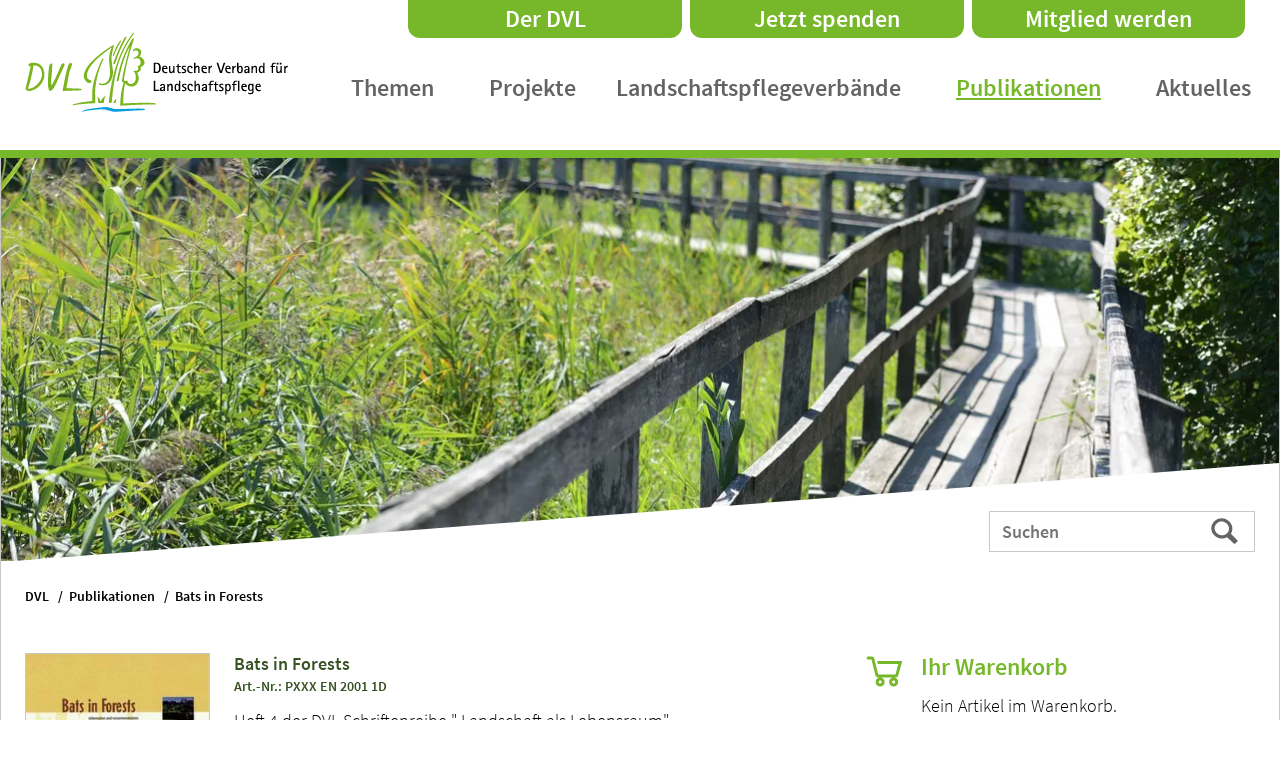

--- FILE ---
content_type: text/html; charset=utf-8
request_url: https://www.dvl.org/publikationen/artikelansicht/bats-in-forests-pxxx-en-2001-1d
body_size: 6016
content:
<!DOCTYPE html> <html lang="de"> <head> <meta charset="utf-8"> <!--
	This website is powered by TYPO3 - inspiring people to share!
	TYPO3 is a free open source Content Management Framework initially created by Kasper Skaarhoj and licensed under GNU/GPL.
	TYPO3 is copyright 1998-2026 of Kasper Skaarhoj. Extensions are copyright of their respective owners.
	Information and contribution at https://typo3.org/
--> <meta name="generator" content="TYPO3 CMS"> <meta name="twitter:card" content="summary"> <link rel="stylesheet" href="/typo3temp/assets/compressed/merged-12903351f6a1f4cabcf13db2a5ba1cf7-f6ac27d3246afaade652a649d58feac7.css.gz?1768554305" media="all"> <link rel="stylesheet" href="/typo3temp/assets/compressed/merged-766adb59751a07e2040673758a4cc860-2765fbb72ec93abf48355779b897144a.css.gz?1750759540" media="print"> <script>
    const m2cCookieLifetime = "7";
</script> <meta http-equiv="X-UA-Compatible" content="IE=edge"> <meta name="viewport" content="width=device-width, initial-scale=1.0"> <meta http-equiv="cleartype" content="on"> <meta name="HandheldFriendly" content="True"> <meta name="MobileOptimized" content="420"> <meta name="apple-mobile-web-app-capable" content="yes"> <meta name="apple-mobile-web-app-status-bar-style" content="white"> <link rel="icon" sizes="16x16" type="image/png" href="/typo3conf/ext/dvl/Resources/Public/Icons/Favicons/favicon.png"> <link rel="icon" sizes="32x32" type="image/png" href="/typo3conf/ext/dvl/Resources/Public/Icons/Favicons/favicon-32x32.png"> <link rel="icon" sizes="192x192" href="/typo3conf/ext/dvl/Resources/Public/Icons/Favicons/touch-icon-192x192.png"> <link rel="apple-touch-icon-precomposed" sizes="180x180" href="/typo3conf/ext/dvl/Resources/Public/Icons/Favicons/apple-touch-icon-180x180-precomposed.png"> <link rel="apple-touch-icon-precomposed" sizes="152x152" href="/typo3conf/ext/dvl/Resources/Public/Icons/Favicons/apple-touch-icon-152x152-precomposed.png"> <link rel="apple-touch-icon-precomposed" sizes="120x120" href="/typo3conf/ext/dvl/Resources/Public/Icons/Favicons/apple-touch-icon-120x120-precomposed.png"> <link rel="apple-touch-icon-precomposed" sizes="76x76" href="/typo3conf/ext/dvl/Resources/Public/Icons/Favicons/apple-touch-icon-76x76-precomposed.png"> <link rel="apple-touch-icon-precomposed" href="/typo3conf/ext/dvl/Resources/Public/Icons/Favicons/apple-touch-icon-precomposed.png"> <link rel="apple-touch-icon" href="/typo3conf/ext/dvl/Resources/Public/Icons/Favicons/apple-touch-icon.png"> <meta name="mobile-web-app-capable" content="yes"> <meta name="msapplication-navbutton-color" content="#ffffff"> <meta name="msapplication-window" content="width=800;height=600"> <meta name="msapplication-TileImage" content="/typo3conf/ext/dvl/Resources/Public/Icons/Favicons/windows-tile-icon.png"> <meta name="msapplication-TileColor" content="#ffffff"> <meta name="application-name" content="DVL e.V."> <meta name="msapplication-tooltip" content="DVL e.V."> <script type="text/javascript">
  var _paq = window._paq = window._paq || [];
  _paq.push(['disableCookies']);
  _paq.push(['trackPageView']);
  _paq.push(['enableLinkTracking']);
  (function() {
    var u="https://stats.dvl.org/";
    _paq.push(['setTrackerUrl', u+'matomo.php']);
    _paq.push(['setSiteId', '1']);
    var d=document, g=d.createElement('script'), s=d.getElementsByTagName('script')[0];
    g.type='text/javascript'; g.async=true; g.src=u+'matomo.js'; s.parentNode.insertBefore(g,s);
  })();
</script><title>Bats in Forests</title> <script type="text/javascript" src="/typo3conf/ext/div2007/Resources/Public/JavaScript/jsfunc.tab.js?1741709265"></script> <link rel="stylesheet" href="/typo3conf/ext/div2007/Resources/Public/Css/tab.css?1741709265" type="text/css"> <link rel="canonical" href="https://www.dvl.org/publikationen/artikelansicht/bats-in-forests-pxxx-en-2001-1d"> </head> <body> <nav aria-label="Sprungmenü"> <ul class="navSkip"> <li><a class="visuallyHidden" href="#mainContent">Direkt zum Seiteninhalt</a></li> <li><a class="visuallyHidden" href="#navMain">Zum Hauptmenü</a></li> <li><a class="visuallyHidden" href="#footer">Zum Infomenü</a></li> <li><a class="visuallyHidden" href="/suche">Zur Website-Suche</a></li> </ul> </nav> <div class="wrap"> <header class="row header sticky"> <div class="row"> <div class="column medium-2-3 large-2-3 x-large-2-3 flow-opposite navTop"> <ul><li><a href="/der-dvl">Der DVL</a></li><li><a href="https://heimat-deutsche-landschaften.de/fundraising/" target="https://heimat-deutsche-landschaften.de" rel="noreferrer">Jetzt spenden</a></li><li><a href="/mitglied-werden">Mitglied werden</a></li></ul> </div> </div> <div class="column small-1-2 medium-1-3 logo"> <a href="/"> <img src="/typo3conf/ext/dvl/Resources/Public/Images/logo_dvl.svg" width="269" height="85" alt="Deutscher Verband für Landschaftspflege (DVL) e.V."> </a> </div> <div id="navMainShow" class="column col-1-4"> <span></span> </div> <nav id="navMain" aria-label="Hauptmenü" class="column colRight navMain"> <a id="navMainHide" href="#" class="navMainClose" alt="Menü schließen"> <svg x="0px" y="0px" width="99.6px" height="25px" viewBox="0 0 25 25"> <path d="M1.775,0.747L0.004,2.518L10.686,13.195L0.004,23.872L1.775,25.643L12.452,14.96L23.129,25.643L24.9,23.872L14.217,13.195L24.9,2.518L23.129,0.747L12.452,11.429L1.775,0.747Z" /> </svg> </a> <ul role="menubar" aria-label="Hauptmenü"><li class="hasSub" role="none"><a href="/themen" role="menuitem" aria-haspopup="true" aria-expanded="false">Themen</a><ul aria-hidden="true"><li role="none"><a href="/agrarpolitik">Agrarpolitik</a></li><li role="none"><a href="/themen/laendliche-entwicklung">Ländliche Entwicklung</a></li><li role="none"><a href="/themen/biologische-vielfalt">Biologische Vielfalt</a></li><li role="none"><a href="/themen/biodiversitaetsberatung">Biodiversitätsberatung</a></li><li role="none"><a href="/themen/klimaschutz">Klimaschutz</a></li><li role="none"><a href="/themen/landschaftspflege">Landschaftspflege</a></li><li role="none"><a href="/themen/gewaesserschutz">Gewässerschutz</a></li><li role="none"><a href="/themen/landcare">Landcare</a></li></ul></li><li role="none"><a href="/projekte" role="menuitem">Projekte</a></li><li class="hasSub" role="none"><a href="/landschaftspflegeverbaende" role="menuitem" aria-haspopup="true" aria-expanded="false">Landschaftspflegeverbände</a><ul aria-hidden="true"><li role="none"><a href="/landschaftspflegeverbaende/lpv-vor-ort">LPV vor Ort</a></li><li role="none"><a href="/lpv-vor-ort/kartenansicht">Kartenansicht</a></li></ul></li><li class="hasSub" role="none"><a href="/publikationen" class="active" role="menuitem" aria-haspopup="true" aria-expanded="false">Publikationen</a><ul aria-hidden="true"><li role="none"><a href="/publikationen/dvl-schriftenreihe">DVL-Schriftenreihe</a></li><li role="none"><a href="/publikationen/fachpublikationen">Fachpublikationen</a></li><li role="none"><a href="/publikationen/faltblaetter">Faltblätter</a></li><li role="none"><a href="/publikationen/praxishefte">Praxishefte</a></li><li role="none"><a href="/publikationen/international-publications">International Publications</a></li><li role="none"><a href="/aktuelles/rundbriefarchiv">DVL-Rundbrief</a></li></ul></li><li role="none"><a href="/aktuelles" role="menuitem">Aktuelles</a></li></ul> </nav> </header> <div class="row headerImage"> <div class="column"> <img src="/fileadmin/_processed_/b/e/csm_Pro_310815_3716_f797a68797.webp" width="1280" height="404" alt=""> <div class="claim"> </div> </div> </div> <div class="row headerSearch"> <div class="column"> <form method="post" class="searchbar" id="tx_indexedsearch_header" action="/suche?tx_indexedsearch_pi2%5Baction%5D=search&amp;tx_indexedsearch_pi2%5Bcontroller%5D=Search&amp;cHash=cf80f83b7c95098f5a8cc172ab1f312e"> <div> <input type="hidden" name="tx_indexedsearch_pi2[__referrer][@extension]" value="IndexedSearch"> <input type="hidden" name="tx_indexedsearch_pi2[__referrer][@controller]" value="Search"> <input type="hidden" name="tx_indexedsearch_pi2[__referrer][@action]" value="form"> <input type="hidden" name="tx_indexedsearch_pi2[__referrer][arguments]" value="YTowOnt97547fcb310f0490e8813ee9eaae627765ecb464b"> <input type="hidden" name="tx_indexedsearch_pi2[__referrer][@request]" value="{&quot;@extension&quot;:&quot;IndexedSearch&quot;,&quot;@controller&quot;:&quot;Search&quot;,&quot;@action&quot;:&quot;form&quot;}87a7d69331f45048a2e506c217f7c9d453e88703"> <input type="hidden" name="tx_indexedsearch_pi2[__trustedProperties]" value="{&quot;search&quot;:{&quot;_sections&quot;:1,&quot;_freeIndexUid&quot;:1,&quot;pointer&quot;:1,&quot;ext&quot;:1,&quot;searchType&quot;:1,&quot;defaultOperand&quot;:1,&quot;mediaType&quot;:1,&quot;sortOrder&quot;:1,&quot;group&quot;:1,&quot;languageUid&quot;:1,&quot;desc&quot;:1,&quot;numberOfResults&quot;:1,&quot;extendedSearch&quot;:1,&quot;sword&quot;:1}}a7508d65c8dc5675954f6720e0b5a2b0f52c75b7"> </div> <fieldset> <legend>Suchformular</legend> <label for="tx-indexedsearch-searchbox-sword_header" class="sr-only">Webauftritt durchsuchen nach:</label> <input type="hidden" name="tx_indexedsearch_pi2[search][_sections]" value="0"> <input id="tx_indexedsearch_freeIndexUid_header" type="hidden" name="tx_indexedsearch_pi2[search][_freeIndexUid]" value="_"> <input id="tx_indexedsearch_pointer_header" type="hidden" name="tx_indexedsearch_pi2[search][pointer]" value="0"> <input type="hidden" name="tx_indexedsearch_pi2[search][ext]" value=""> <input type="hidden" name="tx_indexedsearch_pi2[search][searchType]" value="1"> <input type="hidden" name="tx_indexedsearch_pi2[search][defaultOperand]" value="0"> <input type="hidden" name="tx_indexedsearch_pi2[search][mediaType]" value="-1"> <input type="hidden" name="tx_indexedsearch_pi2[search][sortOrder]" value="rank_flag"> <input type="hidden" name="tx_indexedsearch_pi2[search][group]" value=""> <input type="hidden" name="tx_indexedsearch_pi2[search][languageUid]" value="0"> <input type="hidden" name="tx_indexedsearch_pi2[search][desc]" value=""> <input type="hidden" name="tx_indexedsearch_pi2[search][numberOfResults]" value="10"> <input type="hidden" name="tx_indexedsearch_pi2[search][extendedSearch]" value=""> <input placeholder="Suchen" class="tx-indexedsearch-searchbox-sword sword" id="tx-indexedsearch-searchbox-sword_header" type="text" name="tx_indexedsearch_pi2[search][sword]"> <button type="submit" name="search[submitButton]" value='Suchen' class="tx-indexedsearch-searchbox-button submit" >Suchen</button> </fieldset> </form> </div> </div> <div class="row navBreadcrumb"> <div class="column"> <div xmlns:v="http://rdf.data-vocabulary.org/#"><span typeof="v:Breadcrumb"><a href="/" rel="v:url" property="v:title">DVL</a></span><span typeof="v:Breadcrumb"><a href="/publikationen" rel="v:url" property="v:title">Publikationen</a></span><span typeof="v:Breadcrumb"><a href="/publikationen/artikelansicht/bats-in-forests-pxxx-en-2001-1d">Bats in Forests</a></span></div> </div> </div> <main id="mainContent" class="row main"> <div class="column"> <!--TYPO3SEARCH_begin--> <div class="row"> <div class="column large-2-3 mainContent"> <div id="c1990" class="frame frame-default frame-type-list frame-layout-0 "><div class="tt-products"><div id="tt-products-single-1990" class="tt-products-single"><form method="post" action="/publikationen/artikelansicht/bats-in-forests-pxxx-en-2001-1d"><div class="row ttproductsList ttproductsSingle"><div class="column small-1-4"><a href="/fileadmin/_processed_/6/f/csm_fledermaeuse_engl_3aa90ef764.jpg" class="lightbox" rel="lightbox39"><img src="/fileadmin/_processed_/6/f/csm_fledermaeuse_engl_6881e869b0.jpg" width="210" height="297" alt="" ></a><br /></div><div class="column small-3-4"><h2>Bats in Forests</h2><h3 class="subtitle"></h3><p class="sku">Art.-Nr.: PXXX EN 2001 1D</p><p>Heft 4 der DVL-Schriftenreihe " Landschaft als Lebensraum"</p><p>durchgehend farbig, 20 S.&nbsp;</p><p>&nbsp;</p><p>&nbsp;</p><div class="bookListDownload"><a href="/fileadmin/user_upload/Publikationen/Publications/DVL-Publication-EN_Bats_in_Forests.pdf"><i class="la la-1x la-file-pdf-o"></i> PDF-Download </a></div><div class="row"></div></div></div></form><hr><div class="ttproductsBack"><a class="back" href="javascript:history.back()">Zur&uuml;ck zur &Uuml;bersicht</a></div></div></div></div> </div> <div class="column large-1-3 flow-opposite sidebar"> <div id="c1991" class="frame frame-default frame-type-list frame-layout-0 "><div class="tt-products"> <div id="tt-products-overview-1991" class="tt-products-overview"> <div class="download noBorder ttproductsMinibasket"> <h3> <a href="http://www.dvl.org/index.php?id=78"><i class="la la-2x la-shopping-cart"></i> Ihr Warenkorb</a> </h3> <p class="cart-preview-content"> Kein Artikel im Warenkorb. </p> </div> </div> </div></div> </div> </div> <!--TYPO3SEARCH_end--> </div> </main> <div class="row toTop"> <div class="column"> <div class="scrollToTop" role="button" tabindex="0">zurück nach oben</div> </div> </div> <footer id="footer" class="row navFooter"> <div class="column"> <ul> <li> <h2>Über uns</h2> <ul><li><a href="/der-dvl">Der DVL</a></li><li><a href="/ansprechpersonen">Ansprechpersonen</a></li><li><a href="/deutscher-landschaftspflegepreis">Deutscher Landschaftspflegepreis</a></li><li><a href="/mitgliederbereich" target="www.mitglied.dvl.org">Mitgliederbereich</a></li><li><a href="/stellenangebote">Stellenangebote</a></li></ul> </li> <li> <h2>Wichtiges</h2> <ul><li><a href="/aktuelles/pressearchiv">Presse</a></li><li><a href="/aktuelles/veranstaltungen">Veranstaltungen</a></li><li><a href="/lpv-gruendungen">LPV Gründung</a></li><li><a href="/kooperationspartner">Kooperationspartner</a></li><li><a href="https://heimat-deutsche-landschaften.de/" target="http://heimat-deutsche-landschaften.de" rel="noreferrer">Stiftung Deutsche Landschaften</a></li></ul> </li> <li> <h2>Kontakt</h2> <ul><li><a href="/kontakt">Kontakt</a></li><li><a href="/impressum">Impressum</a></li><li><a href="/datenschutzerklaerung">Datenschutzerklärung</a></li><li><a href="/erklaerung-zur-barrierefreiheit">Erklärung zur Barrierefreiheit</a></li><li><a href="https://app.dsgvoapp.at/Account/Login/Token/prodata/0d39e6b3-b44c-4228-83d2-373c2379d145" target="_blank" rel="noreferrer">Hinweisgeberschutz</a></li></ul> </li> <li> <h2>Sonstiges</h2> <form method="post" class="searchbar" id="tx_indexedsearch_footer" action="/suche?tx_indexedsearch_pi2%5Baction%5D=search&amp;tx_indexedsearch_pi2%5Bcontroller%5D=Search&amp;cHash=cf80f83b7c95098f5a8cc172ab1f312e"> <div> <input type="hidden" name="tx_indexedsearch_pi2[__referrer][@extension]" value="IndexedSearch"> <input type="hidden" name="tx_indexedsearch_pi2[__referrer][@controller]" value="Search"> <input type="hidden" name="tx_indexedsearch_pi2[__referrer][@action]" value="form"> <input type="hidden" name="tx_indexedsearch_pi2[__referrer][arguments]" value="YTowOnt97547fcb310f0490e8813ee9eaae627765ecb464b"> <input type="hidden" name="tx_indexedsearch_pi2[__referrer][@request]" value="{&quot;@extension&quot;:&quot;IndexedSearch&quot;,&quot;@controller&quot;:&quot;Search&quot;,&quot;@action&quot;:&quot;form&quot;}87a7d69331f45048a2e506c217f7c9d453e88703"> <input type="hidden" name="tx_indexedsearch_pi2[__trustedProperties]" value="{&quot;search&quot;:{&quot;_sections&quot;:1,&quot;_freeIndexUid&quot;:1,&quot;pointer&quot;:1,&quot;ext&quot;:1,&quot;searchType&quot;:1,&quot;defaultOperand&quot;:1,&quot;mediaType&quot;:1,&quot;sortOrder&quot;:1,&quot;group&quot;:1,&quot;languageUid&quot;:1,&quot;desc&quot;:1,&quot;numberOfResults&quot;:1,&quot;extendedSearch&quot;:1,&quot;sword&quot;:1}}a7508d65c8dc5675954f6720e0b5a2b0f52c75b7"> </div> <fieldset> <legend>Suchformular</legend> <label for="tx-indexedsearch-searchbox-sword_footer" class="sr-only">Ihr Suchwort</label> <input type="hidden" name="tx_indexedsearch_pi2[search][_sections]" value="0"> <input id="tx_indexedsearch_freeIndexUid_footer" type="hidden" name="tx_indexedsearch_pi2[search][_freeIndexUid]" value="_"> <input id="tx_indexedsearch_pointer_footer" type="hidden" name="tx_indexedsearch_pi2[search][pointer]" value="0"> <input type="hidden" name="tx_indexedsearch_pi2[search][ext]" value=""> <input type="hidden" name="tx_indexedsearch_pi2[search][searchType]" value="1"> <input type="hidden" name="tx_indexedsearch_pi2[search][defaultOperand]" value="0"> <input type="hidden" name="tx_indexedsearch_pi2[search][mediaType]" value="-1"> <input type="hidden" name="tx_indexedsearch_pi2[search][sortOrder]" value="rank_flag"> <input type="hidden" name="tx_indexedsearch_pi2[search][group]" value=""> <input type="hidden" name="tx_indexedsearch_pi2[search][languageUid]" value="0"> <input type="hidden" name="tx_indexedsearch_pi2[search][desc]" value=""> <input type="hidden" name="tx_indexedsearch_pi2[search][numberOfResults]" value="10"> <input type="hidden" name="tx_indexedsearch_pi2[search][extendedSearch]" value=""> <input placeholder="Ihr Suchwort" class="tx-indexedsearch-searchbox-sword sword" id="tx-indexedsearch-searchbox-sword_footer" type="text" name="tx_indexedsearch_pi2[search][sword]"> <button type="submit" name="search[submitButton]" value='Suchen' class="tx-indexedsearch-searchbox-button submit" >Suchen</button> </fieldset> </form> <div class="navSocial"> <a class="facebook" href="https://www.facebook.com/DeutscherVerbandfuerLandschaftspflege/" target="_blank" title="DVL bei Facebook"> <svg version="1.1" xmlns="http://www.w3.org/2000/svg" xmlns:xlink="http://www.w3.org/1999/xlink" x="0px" y="0px" viewBox="0 0 200 200" xml:space="preserve"> <path d="M178.6,0H21.4C9.6,0,0,9.6,0,21.4v157.1C0,190.4,9.6,200,21.4,200h61.3v-68H54.6v-32h28.1V75.6 c0-27.7,16.5-43.1,41.8-43.1c12.1,0,24.8,2.2,24.8,2.2v27.2h-14c-13.8,0-18,8.5-18,17.3V100H148l-4.9,32h-25.8v68h61.3 c11.8,0,21.4-9.6,21.4-21.4V21.4C200,9.6,190.4,0,178.6,0z"/> </svg> </a> <a class="instagram" href="https://www.instagram.com/dvlandschaftspflege/" target="_blank" title="DVL bei Instagram"> <svg version="1.1" xmlns="http://www.w3.org/2000/svg" xmlns:xlink="http://www.w3.org/1999/xlink" x="0px" y="0px" viewBox="0 0 200 200" xml:space="preserve"> <path d="M100,76.2c-13.2,0-23.8,10.7-23.8,23.8c0,13.2,10.7,23.8,23.8,23.8c13.1,0,23.8-10.7,23.8-23.8 C123.8,86.8,113.2,76.2,100,76.2z M155.7,57.9c-2.5-6.2-7.4-11.1-13.6-13.6c-9.4-3.7-31.7-2.9-42.1-2.9s-32.7-0.9-42.1,2.9 c-6.2,2.5-11.1,7.4-13.6,13.6c-3.7,9.4-2.9,31.7-2.9,42.1c0,10.4-0.8,32.7,2.9,42.1c2.5,6.2,7.4,11.1,13.6,13.6 c9.4,3.7,31.7,2.9,42.1,2.9s32.7,0.9,42.1-2.9c6.2-2.5,11.1-7.4,13.6-13.6c3.7-9.4,2.9-31.7,2.9-42.1S159.4,67.3,155.7,57.9 L155.7,57.9z M100,136.6c-20.2,0-36.6-16.4-36.6-36.6S79.8,63.4,100,63.4s36.6,16.4,36.6,36.6C136.6,120.2,120.3,136.6,100,136.6 C100.1,136.6,100,136.6,100,136.6z M138.1,70.4c-4.7,0-8.5-3.8-8.5-8.5c0-4.7,3.8-8.5,8.5-8.5c4.7,0,8.5,3.8,8.5,8.5c0,0,0,0,0,0 C146.7,66.6,142.9,70.4,138.1,70.4C138.2,70.4,138.1,70.4,138.1,70.4L138.1,70.4z M178.6,0H21.4C9.6,0,0,9.6,0,21.4v157.1 C0,190.4,9.6,200,21.4,200h157.1c11.8,0,21.4-9.6,21.4-21.4V21.4C200,9.6,190.4,0,178.6,0z M170.9,129.5 c-0.6,11.4-3.2,21.6-11.5,29.9s-18.5,11-29.9,11.5c-11.8,0.7-47.1,0.7-58.9,0c-11.4-0.6-21.5-3.2-29.9-11.5s-11-18.5-11.5-29.9 c-0.7-11.8-0.7-47.1,0-58.9c0.6-11.4,3.2-21.6,11.5-29.9s18.5-11,29.9-11.5c11.8-0.7,47.1-0.7,58.9,0c11.4,0.6,21.6,3.2,29.9,11.5 c8.3,8.3,11,18.5,11.5,29.9C171.6,82.3,171.6,117.7,170.9,129.5z"/> </svg> </a> <a class="linkedIn" href="https://www.linkedin.com/company/deutscher-verband-f%C3%BCr-landschaftspflege-e.v." target="_blank" title="DVL bei LinkedIn"> <svg version="1.1" id="LinkedIn" xmlns="http://www.w3.org/2000/svg" xmlns:xlink="http://www.w3.org/1999/xlink" x="0px" y="0px" viewBox="0 0 200 200" xml:space="preserve"> <path d="M185.7,0H14.2C6.4,0,0,6.5,0,14.4v171.2c0,7.9,6.4,14.4,14.2,14.4h171.5c7.9,0,14.3-6.5,14.3-14.4V14.4 C200,6.5,193.6,0,185.7,0z M60.4,171.4H30.8V76h29.7L60.4,171.4L60.4,171.4z M45.6,62.9c-9.5,0-17.2-7.7-17.2-17.2 s7.7-17.2,17.2-17.2c9.5,0,17.2,7.7,17.2,17.2C62.8,55.3,55.1,62.9,45.6,62.9z M171.6,171.4h-29.6V125c0-11.1-0.2-25.3-15.4-25.3 c-15.4,0-17.8,12.1-17.8,24.5v47.2H79.1V76h28.4v13h0.4c4-7.5,13.7-15.4,28.1-15.4c30,0,35.6,19.8,35.6,45.5V171.4z"/> </svg> </a> <a class="youtube" href="https://www.youtube.com/DVLandschaftspflege" target="_blank" title="DVL bei YouTube"> <svg xmlns="http://www.w3.org/2000/svg" version="1.1" viewBox="0 0 200 200"> <path d="M84.8,77.6l37.8,21.5-37.8,21.5v-43ZM200,21.4v157.2c0,11.8-9.6,21.4-21.4,21.4H21.4C9.6,200,0,190.4,0,178.5V21.4C0,9.6,9.6,0,21.4,0h157.2c11.8,0,21.4,9.6,21.4,21.4ZM171.9,99.1s0-23.7-3-35c-1.7-6.3-6.6-11.2-12.8-12.9-11.3-3-56.5-3-56.5-3,0,0-45.2,0-56.5,3-6.2,1.7-11.1,6.6-12.8,12.9-3,11.4-3,35-3,35,0,0,0,23.7,3,35,1.7,6.2,6.6,11,12.8,12.7,11.3,3,56.5,3,56.5,3,0,0,45.2,0,56.5-3,6.2-1.7,11.1-6.4,12.8-12.7,3-11.4,3-35,3-35Z"/> </svg> </a> </div> </li> </ul> </div> </footer> <div class="row bottom"> <div class="column"> <p>Copyright 2026 | Deutscher Verband für Landschaftspflege (DVL) e.V.</p> </div> </div> </div> <script id="powermail_conditions_container" data-condition-uri="https://www.dvl.org/publikationen/artikelansicht?type=3132"></script> <script src="/typo3temp/assets/compressed/merged-8be83094b18917b58c2ef2d54f282791-c0d1aff9bd430992df9c260a1e8121ad.js.gz?1750759540"></script> <script src="/typo3temp/assets/compressed/merged-e224695ecafb9c7c01c04518939dfad9-87727ce1bae3a1cb27668de71306c9af.js.gz?1768554305"></script> <script src="/typo3temp/assets/compressed/Form.min-b6b699023ec2a4a6865f49b5f322a091.js.gz?1768554209" defer="defer"></script> <script src="/typo3temp/assets/compressed/PowermailCondition.min-f14feac3dc0e117eabe543c65caa7abf.js.gz?1768554209" defer="defer"></script> </body> </html>

--- FILE ---
content_type: image/svg+xml
request_url: https://www.dvl.org/typo3conf/ext/dvl/Resources/Public/Icons/more_greenDark.svg
body_size: 37
content:
<?xml version="1.0" encoding="utf-8"?>
<!-- Generator: Adobe Illustrator 23.0.1, SVG Export Plug-In . SVG Version: 6.00 Build 0)  -->
<svg version="1.1" id="Ebene_1" xmlns="http://www.w3.org/2000/svg" xmlns:xlink="http://www.w3.org/1999/xlink" x="0px" y="0px"
	 width="5.8px" height="9.2px" viewBox="0 0 5.8 9.2" style="enable-background:new 0 0 5.8 9.2;" xml:space="preserve">
<style type="text/css">
	.st0{fill:#375223;}
</style>
<polygon class="st0" points="5.8,5.9 5.8,3.2 0.1,0.1 0.1,2.3 2.9,3.7 4.7,4.5 4.7,4.6 2.9,5.4 0.1,6.8 0.1,9.1 "/>
</svg>
